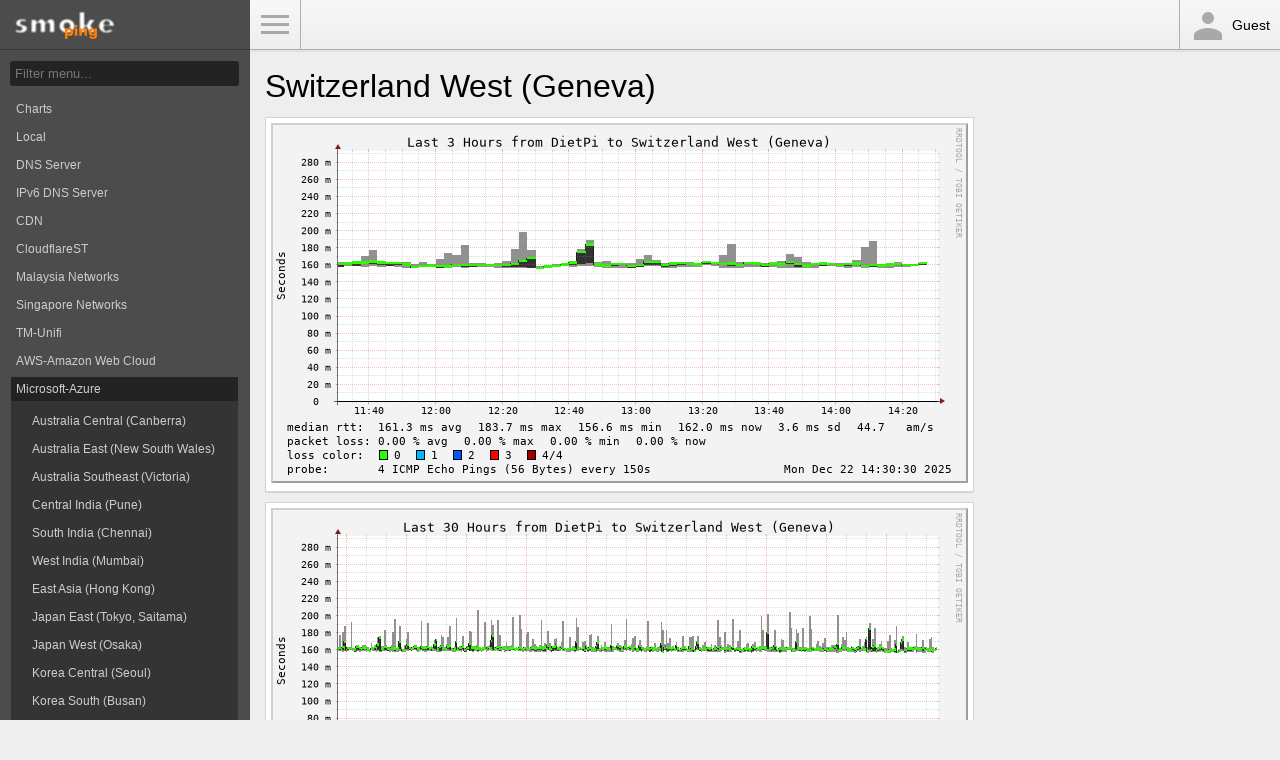

--- FILE ---
content_type: text/html; charset=utf-8
request_url: http://smokeping.mywebping.com/smokeping/?target=Azure.Azure-33
body_size: 2719
content:
<!DOCTYPE html>
<html>
<head>
    <meta name="viewport" content="width=device-width, initial-scale=1">
    <META http-equiv="Refresh" content="150">
    <title>SmokePing Latency Page for Switzerland West (Geneva)</title>
    <link rel="stylesheet" type="text/css" href="css/smokeping-print.css" media="print">
    <link rel="stylesheet" type="text/css" href="css/smokeping-screen.css" media="screen">
</head>
<body id="body">

<div class="sidebar" id="sidebar">
    <div class="sidebar-header">
        <div class="logo">
            <A HREF="https://oss.oetiker.ch/smokeping/counter.cgi/2.008002"><img alt="Smokeping" src="cache/smokeping.png"></a>
        </div>
    </div>

    <div class="sidebar-menu">
        <form method="get" action="http://localhost/smokeping/smokeping.cgi" enctype="multipart/form-data" name="hswitch"><div class="filter"><label for="filter" class="filter-label">Filter:</label><div class="filter-text"><input type="text" name="filter"  size="15" id="filter" onchange="hswitch.submit()" placeholder="Filter menu..." /></div></div></form><ul class="menu">
<li class="menuitem"><a class="menulink" href="?target=_charts">Charts</a>
</li><li class="menuitem"><a class="menulink" href="?target=Local">Local</a>
</li><li class="menuitem"><a class="menulink" href="?target=DNSProbes">DNS Server</a>
</li><li class="menuitem"><a class="menulink" href="?target=DNS-IPv6">IPv6 DNS Server</a>
</li><li class="menuitem"><a class="menulink" href="?target=CDN">CDN</a>
</li><li class="menuitem"><a class="menulink" href="?target=CloudflareST">CloudflareST</a>
</li><li class="menuitem"><a class="menulink" href="?target=Malaysia-Networks">Malaysia Networks</a>
</li><li class="menuitem"><a class="menulink" href="?target=Singapore-Networks">Singapore Networks</a>
</li><li class="menuitem"><a class="menulink" href="?target=TM-Unifi">TM-Unifi</a>
</li><li class="menuitem"><a class="menulink" href="?target=AWS">AWS-Amazon Web Cloud</a>
</li><li class="menuopen"><a class="menulink" href="?target=Azure">Microsoft-Azure</a>
<ul class="menu">
<li class="menuitem"><a class="menulink" href="?target=Azure.Azure-1">Australia Central (Canberra)</a>
</li><li class="menuitem"><a class="menulink" href="?target=Azure.Azure-2">Australia East (New South Wales)</a>
</li><li class="menuitem"><a class="menulink" href="?target=Azure.Azure-3">Australia Southeast (Victoria)</a>
</li><li class="menuitem"><a class="menulink" href="?target=Azure.Azure-4">Central India (Pune)</a>
</li><li class="menuitem"><a class="menulink" href="?target=Azure.Azure-5">South India (Chennai)</a>
</li><li class="menuitem"><a class="menulink" href="?target=Azure.Azure-6">West India (Mumbai)</a>
</li><li class="menuitem"><a class="menulink" href="?target=Azure.Azure-7">East Asia (Hong Kong)</a>
</li><li class="menuitem"><a class="menulink" href="?target=Azure.Azure-8">Japan East (Tokyo, Saitama)</a>
</li><li class="menuitem"><a class="menulink" href="?target=Azure.Azure-9">Japan West (Osaka)</a>
</li><li class="menuitem"><a class="menulink" href="?target=Azure.Azure-10">Korea Central (Seoul)</a>
</li><li class="menuitem"><a class="menulink" href="?target=Azure.Azure-11">Korea South (Busan)</a>
</li><li class="menuitem"><a class="menulink" href="?target=Azure.Azure-12">Southeast Asia (Singapore)</a>
</li><li class="menuitem"><a class="menulink" href="?target=Azure.Azure-13">Brazil South (Sao Paulo)</a>
</li><li class="menuitem"><a class="menulink" href="?target=Azure.Azure-14">Canada Central (Toronto)</a>
</li><li class="menuitem"><a class="menulink" href="?target=Azure.Azure-15">Canada East (Quebec)</a>
</li><li class="menuitem"><a class="menulink" href="?target=Azure.Azure-16">Central US (Iowa)</a>
</li><li class="menuitem"><a class="menulink" href="?target=Azure.Azure-17">East US (Virginia)</a>
</li><li class="menuitem"><a class="menulink" href="?target=Azure.Azure-18">East US 2(Virginia)</a>
</li><li class="menuitem"><a class="menulink" href="?target=Azure.Azure-19">West Central US (Wyoming)</a>
</li><li class="menuitem"><a class="menulink" href="?target=Azure.Azure-20">South Central US (Texas)</a>
</li><li class="menuitem"><a class="menulink" href="?target=Azure.Azure-21">North Central US (Illinois)</a>
</li><li class="menuitem"><a class="menulink" href="?target=Azure.Azure-22">West US (California)</a>
</li><li class="menuitem"><a class="menulink" href="?target=Azure.Azure-23">West US 2 (Washington)</a>
</li><li class="menuitem"><a class="menulink" href="?target=Azure.Azure-24">UAE North (Dubai)</a>
</li><li class="menuitem"><a class="menulink" href="?target=Azure.Azure-25">UAE Central (Abu Dhabi)</a>
</li><li class="menuitem"><a class="menulink" href="?target=Azure.Azure-26">South Africa North (Johannesburg)</a>
</li><li class="menuitem"><a class="menulink" href="?target=Azure.Azure-27">South Africa West (Cape Town)</a>
</li><li class="menuitem"><a class="menulink" href="?target=Azure.Azure-28">France Central (Paris)</a>
</li><li class="menuitem"><a class="menulink" href="?target=Azure.Azure-29">France South (Marseille)</a>
</li><li class="menuitem"><a class="menulink" href="?target=Azure.Azure-30">Germany West Central (Frankfurt)</a>
</li><li class="menuitem"><a class="menulink" href="?target=Azure.Azure-31">Norway West (Norway)</a>
</li><li class="menuitem"><a class="menulink" href="?target=Azure.Azure-32">Norway East (Norway)</a>
</li><li class="menuactive"><a class="menulinkactive" href="?target=Azure.Azure-33">Switzerland West (Geneva)</a>
</li><li class="menuitem"><a class="menulink" href="?target=Azure.Azure-34">Switzerland North (Zurich)</a>
</li><li class="menuitem"><a class="menulink" href="?target=Azure.Azure-35">UK South (London)</a>
</li><li class="menuitem"><a class="menulink" href="?target=Azure.Azure-36">UK West (Cardiff)</a>
</li><li class="menuitem"><a class="menulink" href="?target=Azure.Azure-37">North Europe (Ireland)</a>
</li><li class="menuitem"><a class="menulink" href="?target=Azure.Azure-38">West Europe (Netherlands)</a>
</li></ul>
</li><li class="menuitem"><a class="menulink" href="?target=Linode-Vultr-DigitalOcean">Linode/Vultr/DigitalOcean</a>
</li><li class="menuitem"><a class="menulink" href="?target=OVH">OVH</a>
</li><li class="menuitem"><a class="menulink" href="?target=IPv6">IPv6</a>
</li><li class="menuitem"><a class="menulink" href="?target=IPv6-Site">IPv6 Site</a>
</li><li class="menuitem"><a class="menulink" href="?target=GameServer">Game Server</a>
</li><li class="menuitem"><a class="menulink" href="?target=OracleCloud">OracleCloud</a>
</li><li class="menuitem"><a class="menulink" href="?target=KingSoftCloud">Kingsoft Cloud</a>
</li><li class="menuitem"><a class="menulink" href="?target=HuaweiCloud">Huawei Cloud</a>
</li><li class="menuitem"><a class="menulink" href="?target=TencentCloud">Tencent Cloud</a>
</li><li class="menuitem"><a class="menulink" href="?target=UCloud">UCloud</a>
</li><li class="menuitem"><a class="menulink" href="?target=AlibabaCloud">AlibabaCloud-Aliyun</a>
</li><li class="menuitem"><a class="menulink" href="?target=VariousHost">Various Host</a>
</li><li class="menuitem"><a class="menulink" href="?target=VariousHost-IPv6">VariousHost-IPv6</a>
</li><li class="menuitem"><a class="menulink" href="?target=WebsiteCheck">WebsiteCheck</a>
</li><li class="menuitem"><a class="menulink" href="?target=WebsiteCheck-IPv6">WebsiteCheck-IPv6</a>
</li><li class="menuitem"><a class="menulink" href="?target=VPN">VPN</a>
</li><li class="menuitem"><a class="menulink" href="?target=Netflix">Netflix-IPv4</a>
</li><li class="menuitem"><a class="menulink" href="?target=Twitch">Twitch</a>
</li><li class="menuitem"><a class="menulink" href="?target=China-IPv4">China-3Network</a>
</li><li class="menuitem"><a class="menulink" href="?target=Steam">Valve-Steam</a>
</li></ul>

        <div class="logo">
            <A HREF="https://oss.oetiker.ch/rrdtool/"><img alt="RRDtool" src="cache/rrdtool.png"></a>
        </div>
    </div>
</div>

<div class="navbar">
    <div class="navbar-menu"><a id="menu-button" href="#">Toggle Menu</a></div>
    <div class="navbar-user"><div class="icon-person"></div>Guest</div>
</div>

<div class="main">
    <h1>Switzerland West (Geneva)</h1>
    <h2></h2>

    <div class="overview">
        
    </div>

    <div class="details">
        <div class="panel"><div class="panel-body"><a href="?displaymode=n;start=2025-12-22%2011:30;end=now;target=Azure.Azure-33"><IMG ALT="" SRC="cache/Azure/Azure-33_last_10800.png"></a></div></div>
<div class="panel"><div class="panel-body"><a href="?displaymode=n;start=2025-12-21%2008:30;end=now;target=Azure.Azure-33"><IMG ALT="" SRC="cache/Azure/Azure-33_last_108000.png"></a></div></div>
<div class="panel"><div class="panel-body"><a href="?displaymode=n;start=2025-12-12%2014:30;end=now;target=Azure.Azure-33"><IMG ALT="" SRC="cache/Azure/Azure-33_last_864000.png"></a></div></div>
<div class="panel"><div class="panel-body"><a href="?displaymode=n;start=2024-12-27%2014:30;end=now;target=Azure.Azure-33"><IMG ALT="" SRC="cache/Azure/Azure-33_last_31104000.png"></a></div></div>

    </div>
</div>
<hr>
<div class="footer">
    <p class="footer-right"><small>Running on <A HREF="https://oss.oetiker.ch/smokeping/counter.cgi/2.008002">SmokePing-2.8.2</A> by <A HREF="https://tobi.oetiker.ch/">Tobi&nbsp;Oetiker</A> and Niko&nbsp;Tyni</small></p>
    <p><small>Maintained by <a href="/cdn-cgi/l/email-protection#90f1f4fdf9fed0fde9e7f5f2e0f9fef7bef3fffd">Go626201</a></small></p>
</div>

<script data-cfasync="false" src="/cdn-cgi/scripts/5c5dd728/cloudflare-static/email-decode.min.js"></script><script src="js/prototype.js" type="text/javascript"></script>
<script src="js/scriptaculous/scriptaculous.js?load=builder,effects,dragdrop" type="text/javascript"></script>
<script src="js//cropper/cropper.js" type="text/javascript"></script>
<script src="js/smokeping.js" type="text/javascript"></script>

<script defer src="https://static.cloudflareinsights.com/beacon.min.js/vcd15cbe7772f49c399c6a5babf22c1241717689176015" integrity="sha512-ZpsOmlRQV6y907TI0dKBHq9Md29nnaEIPlkf84rnaERnq6zvWvPUqr2ft8M1aS28oN72PdrCzSjY4U6VaAw1EQ==" data-cf-beacon='{"version":"2024.11.0","token":"780c43aa1f1a40f1bc786303e3c9d0d0","r":1,"server_timing":{"name":{"cfCacheStatus":true,"cfEdge":true,"cfExtPri":true,"cfL4":true,"cfOrigin":true,"cfSpeedBrain":true},"location_startswith":null}}' crossorigin="anonymous"></script>
</body>
</html>
<!-- Default Statcounter code for smokeping
http://smokeping.mywebping.com/smokeping -->
<script type="text/javascript">
var sc_project=12486413; 
var sc_invisible=1; 
var sc_security="3b79fe38"; 
</script>
<script type="text/javascript"
src="https://www.statcounter.com/counter/counter.js"
async></script>
<noscript><div class="statcounter"><a title="Web Analytics"
href="https://statcounter.com/" target="_blank"><img
class="statcounter"
src="https://c.statcounter.com/12486413/0/3b79fe38/1/"
alt="Web Analytics"
referrerPolicy="no-referrer-when-downgrade"></a></div></noscript>
<!-- End of Statcounter Code -->

--- FILE ---
content_type: text/css
request_url: http://smokeping.mywebping.com/smokeping/css/smokeping-print.css
body_size: 180
content:
body, html {
	font-family: "Helvetica Neue",Helvetica,Arial,sans-serif;
	font-size: 12px;
}
img {
	border: 0;
}
.sidebar, .navbar {
	display: none;
}
.panel {
	page-break-inside: avoid;
}
.panel h2 {
	font-size: 12px;
}


--- FILE ---
content_type: text/javascript
request_url: http://smokeping.mywebping.com/smokeping/js/smokeping.js
body_size: 1674
content:
/*++ from bonsai.js ++ urlObj  +++++++++++++++++++++++++++++++++++++++++*/
function urlObj(url) {
   var urlBaseAndParameters;

   urlBaseAndParameters = url.split("?"); 
   this.urlBase = urlBaseAndParameters[0];
   this.urlParameters = urlBaseAndParameters[1].split(/[;&]/);

   this.getUrlBase = urlObjGetUrlBase;
}

/*++ from bonsai.js ++ urlObjGetUrlBase  +++++++++++++++++++++++++++++++*/

function urlObjGetUrlBase() {
   return this.urlBase;
}

function parseRelativeTime(currTime) {
    var unit = '';
    var offset = 0;
    var sign = -1;
    var table = {
        s : 1,        // 1
        m : 60,       // s * 60
        h : 3600,     // m * 60
        d : 86400,    // h * 24
        w : 604800,    // d * 7
        mo : 2592000, // d * 30
        y : 31536000, // d * 365
    };
    var regexStr = currTime.match(/[+\-]|[^a-z]+|[a-zA-Z]+/gi);
    if (regexStr[0] == '+')
        sign = 1;
    for (i=1; i< regexStr.length; i=i+2) {
        unit = regexStr[i+1].slice(0,1);
        if (regexStr[i+1].slice(0,2) == 'mo' || (regexStr[i+1] == 'm' && Math.abs(regexStr[i]) <= 5))
            unit = 'mo';
        offset += regexStr[i]*table[unit];

    }
    offset = offset*sign;
    return Math.floor(Date.now()/1000) + offset;
}

// example with minimum dimensions
var myCropper;

var StartEpoch = 0;
var EndEpoch = 0;



function changeRRDImage(coords,dimensions){

    // disable reloading the RRD image while zoomed in
    try {
        window.stop();
    } catch (exception) {
        // fallback for IE
        document.execCommand('Stop');
    }
    
    var SelectLeft = Math.min(coords.x1,coords.x2);

    var SelectRight = Math.max(coords.x1,coords.x2);

    if (SelectLeft == SelectRight)
        return; // abort if nothing is selected.

    var RRDLeft  = 67;        // difference between left border of RRD image and content
    var RRDRight = 26;        // difference between right border of RRD image and content
    var RRDImgWidth  = $('zoom').getDimensions().width;       // Width of the Smokeping RRD Graphik
    var RRDImgUsable = RRDImgWidth - RRDRight - RRDLeft;  
    var form = $('range_form');   
    
    if (StartEpoch == 0) {
        StartEpoch = +$F('epoch_start');
        if (isNaN(StartEpoch))
            StartEpoch = parseRelativeTime($F('epoch_start'));
    }
    if (EndEpoch  == 0) {
        EndEpoch = +$F('epoch_end');
        if (isNaN(EndEpoch))
            EndEpoch = parseRelativeTime($F('epoch_end'));
    }
    var DivEpoch = EndEpoch - StartEpoch; 

    var Target = $F('target');
    var Hierarchy = $F('hierarchy');

    // construct Image URL
    var myURLObj = new urlObj(document.URL); 

    var myURL = myURLObj.getUrlBase(); 

    // Generate Selected Range in Unix Timestamps
    var LeftFactor = 1;
    var RightFactor = 1;

    if (SelectLeft < RRDLeft)
        LeftFactor = 10;        

    StartEpoch = Math.floor(StartEpoch + (SelectLeft  - RRDLeft) * DivEpoch / RRDImgUsable * LeftFactor );

    if (SelectRight > RRDImgWidth - RRDRight)
        RightFactor = 10;

    EndEpoch  =  Math.ceil(EndEpoch + (SelectRight - (RRDImgWidth - RRDRight) ) * DivEpoch / RRDImgUsable * RightFactor);


    $('zoom').src = myURL + '?displaymode=a;start=' + StartEpoch + ';end=' + EndEpoch + ';target=' + Target + ';hierarchy=' + Hierarchy;    

    myCropper.setParams();

};

if($('range_form') != null && $('range_form').length){
    $('range_form').on('submit', (function() {
    $form = $(this);
        var cgiurl = $form.action.split("?");
        var action = $form.serialize().split("&");
        action = action.map(i=> i + ';');
        $form.action = cgiurl[0] + "?" + action[4] + action[5] + action[6] + action[3];
    }));
}

Event.observe( 
    window,
    'load',
    function() {
        $('menu-button').observe('click', function (e) {
            if ($('sidebar').getStyle('left') == '0px') {
                $('body').addClassName('sidebar-hidden');
                $('body').removeClassName('sidebar-visible');
            } else {
                $('body').removeClassName('sidebar-hidden');
                $('body').addClassName('sidebar-visible');
            }
            Event.stop(e);
        });
        if ($('zoom') != null) {
            myCropper = new Cropper.Img(
                'zoom',
                {
                    minHeight: $('zoom').getDimensions().height,
                    maxHeight: $('zoom').getDimensions().height,
                    onEndCrop: changeRRDImage
                }
            )
        }
    }
);



--- FILE ---
content_type: text/javascript
request_url: http://smokeping.mywebping.com/smokeping/js/scriptaculous/builder.js
body_size: 1162
content:
var Builder={NODEMAP:{AREA:"map",CAPTION:"table",COL:"table",COLGROUP:"table",LEGEND:"fieldset",OPTGROUP:"select",OPTION:"select",PARAM:"object",TBODY:"table",TD:"table",TFOOT:"table",TH:"table",THEAD:"table",TR:"table"},node:function(e){e=e.toUpperCase();var t=this.NODEMAP[e]||"div",i=document.createElement(t);try{i.innerHTML="<"+e+"></"+e+">"}catch(n){}var r=i.firstChild||null;if(r&&r.tagName.toUpperCase()!=e&&(r=r.getElementsByTagName(e)[0]),r||(r=document.createElement(e)),r){if(arguments[1])if(this._isStringOrNumber(arguments[1])||arguments[1]instanceof Array||arguments[1].tagName)this._children(r,arguments[1]);else{var s=this._attributes(arguments[1]);if(s.length){try{i.innerHTML="<"+e+" "+s+"></"+e+">"}catch(n){}if(r=i.firstChild||null,!r){r=document.createElement(e);for(attr in arguments[1])r["class"==attr?"className":attr]=arguments[1][attr]}r.tagName.toUpperCase()!=e&&(r=i.getElementsByTagName(e)[0])}}return arguments[2]&&this._children(r,arguments[2]),$(r)}},_text:function(e){return document.createTextNode(e)},ATTR_MAP:{className:"class",htmlFor:"for"},_attributes:function(e){var t=[];for(attribute in e)t.push((attribute in this.ATTR_MAP?this.ATTR_MAP[attribute]:attribute)+'="'+(""+e[attribute]).escapeHTML().gsub(/"/,"&quot;")+'"');return t.join(" ")},_children:function(e,t){return t.tagName?(e.appendChild(t),void 0):("object"==typeof t?t.flatten().each(function(t){"object"==typeof t?e.appendChild(t):Builder._isStringOrNumber(t)&&e.appendChild(Builder._text(t))}):Builder._isStringOrNumber(t)&&e.appendChild(Builder._text(t)),void 0)},_isStringOrNumber:function(e){return"string"==typeof e||"number"==typeof e},build:function(e){var t=this.node("div");return $(t).update(e.strip()),t.down()},dump:function(e){"object"!=typeof e&&"function"!=typeof e&&(e=window);var t="A ABBR ACRONYM ADDRESS APPLET AREA B BASE BASEFONT BDO BIG BLOCKQUOTE BODY BR BUTTON CAPTION CENTER CITE CODE COL COLGROUP DD DEL DFN DIR DIV DL DT EM FIELDSET FONT FORM FRAME FRAMESET H1 H2 H3 H4 H5 H6 HEAD HR HTML I IFRAME IMG INPUT INS ISINDEX KBD LABEL LEGEND LI LINK MAP MENU META NOFRAMES NOSCRIPT OBJECT OL OPTGROUP OPTION P PARAM PRE Q S SAMP SCRIPT SELECT SMALL SPAN STRIKE STRONG STYLE SUB SUP TABLE TBODY TD TEXTAREA TFOOT TH THEAD TITLE TR TT U UL VAR".split(/\s+/);t.each(function(t){e[t]=function(){return Builder.node.apply(Builder,[t].concat($A(arguments)))}})}};

--- FILE ---
content_type: text/javascript
request_url: http://smokeping.mywebping.com/smokeping/js/scriptaculous/dragdrop.js
body_size: 5489
content:
if(Object.isUndefined(Effect))throw"dragdrop.js requires including script.aculo.us' effects.js library";var Droppables={drops:[],remove:function(e){this.drops=this.drops.reject(function(t){return t.element==$(e)})},add:function(e){e=$(e);var t=Object.extend({greedy:!0,hoverclass:null,tree:!1},arguments[1]||{});if(t.containment){t._containers=[];var i=t.containment;Object.isArray(i)?i.each(function(e){t._containers.push($(e))}):t._containers.push($(i))}t.accept&&(t.accept=[t.accept].flatten()),Element.makePositioned(e),t.element=e,this.drops.push(t)},findDeepestChild:function(e){for(deepest=e[0],i=1;e.length>i;++i)Element.isParent(e[i].element,deepest.element)&&(deepest=e[i]);return deepest},isContained:function(e,t){var i;return i=t.tree?e.treeNode:e.parentNode,t._containers.detect(function(e){return i==e})},isAffected:function(e,t,i){return i.element!=t&&(!i._containers||this.isContained(t,i))&&(!i.accept||Element.classNames(t).detect(function(e){return i.accept.include(e)}))&&Position.within(i.element,e[0],e[1])},deactivate:function(e){e.hoverclass&&Element.removeClassName(e.element,e.hoverclass),this.last_active=null},activate:function(e){e.hoverclass&&Element.addClassName(e.element,e.hoverclass),this.last_active=e},show:function(e,t){if(this.drops.length){var i,n=[];this.drops.each(function(i){Droppables.isAffected(e,t,i)&&n.push(i)}),n.length>0&&(i=Droppables.findDeepestChild(n)),this.last_active&&this.last_active!=i&&this.deactivate(this.last_active),i&&(Position.within(i.element,e[0],e[1]),i.onHover&&i.onHover(t,i.element,Position.overlap(i.overlap,i.element)),i!=this.last_active&&Droppables.activate(i))}},fire:function(e,t){return this.last_active?(Position.prepare(),this.isAffected([Event.pointerX(e),Event.pointerY(e)],t,this.last_active)&&this.last_active.onDrop?(this.last_active.onDrop(t,this.last_active.element,e),!0):void 0):void 0},reset:function(){this.last_active&&this.deactivate(this.last_active)}},Draggables={drags:[],observers:[],register:function(e){0==this.drags.length&&(this.eventMouseUp=this.endDrag.bindAsEventListener(this),this.eventMouseMove=this.updateDrag.bindAsEventListener(this),this.eventKeypress=this.keyPress.bindAsEventListener(this),Event.observe(document,"mouseup",this.eventMouseUp),Event.observe(document,"mousemove",this.eventMouseMove),Event.observe(document,"keypress",this.eventKeypress)),this.drags.push(e)},unregister:function(e){this.drags=this.drags.reject(function(t){return t==e}),0==this.drags.length&&(Event.stopObserving(document,"mouseup",this.eventMouseUp),Event.stopObserving(document,"mousemove",this.eventMouseMove),Event.stopObserving(document,"keypress",this.eventKeypress))},activate:function(e){e.options.delay?this._timeout=setTimeout(function(){Draggables._timeout=null,window.focus(),Draggables.activeDraggable=e}.bind(this),e.options.delay):(window.focus(),this.activeDraggable=e)},deactivate:function(){this.activeDraggable=null},updateDrag:function(e){if(this.activeDraggable){var t=[Event.pointerX(e),Event.pointerY(e)];this._lastPointer&&this._lastPointer.inspect()==t.inspect()||(this._lastPointer=t,this.activeDraggable.updateDrag(e,t))}},endDrag:function(e){this._timeout&&(clearTimeout(this._timeout),this._timeout=null),this.activeDraggable&&(this._lastPointer=null,this.activeDraggable.endDrag(e),this.activeDraggable=null)},keyPress:function(e){this.activeDraggable&&this.activeDraggable.keyPress(e)},addObserver:function(e){this.observers.push(e),this._cacheObserverCallbacks()},removeObserver:function(e){this.observers=this.observers.reject(function(t){return t.element==e}),this._cacheObserverCallbacks()},notify:function(e,t,i){this[e+"Count"]>0&&this.observers.each(function(n){n[e]&&n[e](e,t,i)}),t.options[e]&&t.options[e](t,i)},_cacheObserverCallbacks:function(){["onStart","onEnd","onDrag"].each(function(e){Draggables[e+"Count"]=Draggables.observers.select(function(t){return t[e]}).length})}},Draggable=Class.create({initialize:function(e){var t={handle:!1,reverteffect:function(e,t,i){var n=.02*Math.sqrt(Math.abs(2^t)+Math.abs(2^i));new Effect.Move(e,{x:-i,y:-t,duration:n,queue:{scope:"_draggable",position:"end"}})},endeffect:function(e){var t=Object.isNumber(e._opacity)?e._opacity:1;new Effect.Opacity(e,{duration:.2,from:.7,to:t,queue:{scope:"_draggable",position:"end"},afterFinish:function(){Draggable._dragging[e]=!1}})},zindex:1e3,revert:!1,quiet:!1,scroll:!1,scrollSensitivity:20,scrollSpeed:15,snap:!1,delay:0};(!arguments[1]||Object.isUndefined(arguments[1].endeffect))&&Object.extend(t,{starteffect:function(e){e._opacity=Element.getOpacity(e),Draggable._dragging[e]=!0,new Effect.Opacity(e,{duration:.2,from:e._opacity,to:.7})}});var i=Object.extend(t,arguments[1]||{});this.element=$(e),i.handle&&Object.isString(i.handle)&&(this.handle=this.element.down("."+i.handle,0)),this.handle||(this.handle=$(i.handle)),this.handle||(this.handle=this.element),!i.scroll||i.scroll.scrollTo||i.scroll.outerHTML||(i.scroll=$(i.scroll),this._isScrollChild=Element.childOf(this.element,i.scroll)),Element.makePositioned(this.element),this.options=i,this.dragging=!1,this.eventMouseDown=this.initDrag.bindAsEventListener(this),Event.observe(this.handle,"mousedown",this.eventMouseDown),Draggables.register(this)},destroy:function(){Event.stopObserving(this.handle,"mousedown",this.eventMouseDown),Draggables.unregister(this)},currentDelta:function(){return[parseInt(Element.getStyle(this.element,"left")||"0"),parseInt(Element.getStyle(this.element,"top")||"0")]},initDrag:function(e){if((Object.isUndefined(Draggable._dragging[this.element])||!Draggable._dragging[this.element])&&Event.isLeftClick(e)){var t=Event.element(e);if((tag_name=t.tagName.toUpperCase())&&("INPUT"==tag_name||"SELECT"==tag_name||"OPTION"==tag_name||"BUTTON"==tag_name||"TEXTAREA"==tag_name))return;var i=[Event.pointerX(e),Event.pointerY(e)],n=this.element.cumulativeOffset();this.offset=[0,1].map(function(e){return i[e]-n[e]}),Draggables.activate(this),Event.stop(e)}},startDrag:function(e){if(this.dragging=!0,this.delta||(this.delta=this.currentDelta()),this.options.zindex&&(this.originalZ=parseInt(Element.getStyle(this.element,"z-index")||0),this.element.style.zIndex=this.options.zindex),this.options.ghosting&&(this._clone=this.element.cloneNode(!0),this._originallyAbsolute="absolute"==this.element.getStyle("position"),this._originallyAbsolute||Position.absolutize(this.element),this.element.parentNode.insertBefore(this._clone,this.element)),this.options.scroll)if(this.options.scroll==window){var t=this._getWindowScroll(this.options.scroll);this.originalScrollLeft=t.left,this.originalScrollTop=t.top}else this.originalScrollLeft=this.options.scroll.scrollLeft,this.originalScrollTop=this.options.scroll.scrollTop;Draggables.notify("onStart",this,e),this.options.starteffect&&this.options.starteffect(this.element)},updateDrag:function(event,pointer){if(this.dragging||this.startDrag(event),this.options.quiet||(Position.prepare(),Droppables.show(pointer,this.element)),Draggables.notify("onDrag",this,event),this.draw(pointer),this.options.change&&this.options.change(this),this.options.scroll){this.stopScrolling();var p;if(this.options.scroll==window)with(this._getWindowScroll(this.options.scroll))p=[left,top,left+width,top+height];else p=Position.page(this.options.scroll).toArray(),p[0]+=this.options.scroll.scrollLeft+Position.deltaX,p[1]+=this.options.scroll.scrollTop+Position.deltaY,p.push(p[0]+this.options.scroll.offsetWidth),p.push(p[1]+this.options.scroll.offsetHeight);var speed=[0,0];pointer[0]<p[0]+this.options.scrollSensitivity&&(speed[0]=pointer[0]-(p[0]+this.options.scrollSensitivity)),pointer[1]<p[1]+this.options.scrollSensitivity&&(speed[1]=pointer[1]-(p[1]+this.options.scrollSensitivity)),pointer[0]>p[2]-this.options.scrollSensitivity&&(speed[0]=pointer[0]-(p[2]-this.options.scrollSensitivity)),pointer[1]>p[3]-this.options.scrollSensitivity&&(speed[1]=pointer[1]-(p[3]-this.options.scrollSensitivity)),this.startScrolling(speed)}Prototype.Browser.WebKit&&window.scrollBy(0,0),Event.stop(event)},finishDrag:function(e,t){if(this.dragging=!1,this.options.quiet){Position.prepare();var i=[Event.pointerX(e),Event.pointerY(e)];Droppables.show(i,this.element)}this.options.ghosting&&(this._originallyAbsolute||Position.relativize(this.element),delete this._originallyAbsolute,Element.remove(this._clone),this._clone=null);var n=!1;t&&(n=Droppables.fire(e,this.element),n||(n=!1)),n&&this.options.onDropped&&this.options.onDropped(this.element),Draggables.notify("onEnd",this,e);var r=this.options.revert;r&&Object.isFunction(r)&&(r=r(this.element));var s=this.currentDelta();r&&this.options.reverteffect?(0==n||"failure"!=r)&&this.options.reverteffect(this.element,s[1]-this.delta[1],s[0]-this.delta[0]):this.delta=s,this.options.zindex&&(this.element.style.zIndex=this.originalZ),this.options.endeffect&&this.options.endeffect(this.element),Draggables.deactivate(this),Droppables.reset()},keyPress:function(e){e.keyCode==Event.KEY_ESC&&(this.finishDrag(e,!1),Event.stop(e))},endDrag:function(e){this.dragging&&(this.stopScrolling(),this.finishDrag(e,!0),Event.stop(e))},draw:function(e){var t=this.element.cumulativeOffset();if(this.options.ghosting){var i=Position.realOffset(this.element);t[0]+=i[0]-Position.deltaX,t[1]+=i[1]-Position.deltaY}var n=this.currentDelta();t[0]-=n[0],t[1]-=n[1],this.options.scroll&&this.options.scroll!=window&&this._isScrollChild&&(t[0]-=this.options.scroll.scrollLeft-this.originalScrollLeft,t[1]-=this.options.scroll.scrollTop-this.originalScrollTop);var r=[0,1].map(function(i){return e[i]-t[i]-this.offset[i]}.bind(this));this.options.snap&&(r=Object.isFunction(this.options.snap)?this.options.snap(r[0],r[1],this):Object.isArray(this.options.snap)?r.map(function(e,t){return(e/this.options.snap[t]).round()*this.options.snap[t]}.bind(this)):r.map(function(e){return(e/this.options.snap).round()*this.options.snap}.bind(this)));var s=this.element.style;this.options.constraint&&"horizontal"!=this.options.constraint||(s.left=r[0]+"px"),this.options.constraint&&"vertical"!=this.options.constraint||(s.top=r[1]+"px"),"hidden"==s.visibility&&(s.visibility="")},stopScrolling:function(){this.scrollInterval&&(clearInterval(this.scrollInterval),this.scrollInterval=null,Draggables._lastScrollPointer=null)},startScrolling:function(e){(e[0]||e[1])&&(this.scrollSpeed=[e[0]*this.options.scrollSpeed,e[1]*this.options.scrollSpeed],this.lastScrolled=new Date,this.scrollInterval=setInterval(this.scroll.bind(this),10))},scroll:function(){var current=new Date,delta=current-this.lastScrolled;if(this.lastScrolled=current,this.options.scroll==window){with(this._getWindowScroll(this.options.scroll))if(this.scrollSpeed[0]||this.scrollSpeed[1]){var d=delta/1e3;this.options.scroll.scrollTo(left+d*this.scrollSpeed[0],top+d*this.scrollSpeed[1])}}else this.options.scroll.scrollLeft+=this.scrollSpeed[0]*delta/1e3,this.options.scroll.scrollTop+=this.scrollSpeed[1]*delta/1e3;Position.prepare(),Droppables.show(Draggables._lastPointer,this.element),Draggables.notify("onDrag",this),this._isScrollChild&&(Draggables._lastScrollPointer=Draggables._lastScrollPointer||$A(Draggables._lastPointer),Draggables._lastScrollPointer[0]+=this.scrollSpeed[0]*delta/1e3,Draggables._lastScrollPointer[1]+=this.scrollSpeed[1]*delta/1e3,0>Draggables._lastScrollPointer[0]&&(Draggables._lastScrollPointer[0]=0),0>Draggables._lastScrollPointer[1]&&(Draggables._lastScrollPointer[1]=0),this.draw(Draggables._lastScrollPointer)),this.options.change&&this.options.change(this)},_getWindowScroll:function(w){var T,L,W,H;with(w.document)w.document.documentElement&&documentElement.scrollTop?(T=documentElement.scrollTop,L=documentElement.scrollLeft):w.document.body&&(T=body.scrollTop,L=body.scrollLeft),w.innerWidth?(W=w.innerWidth,H=w.innerHeight):w.document.documentElement&&documentElement.clientWidth?(W=documentElement.clientWidth,H=documentElement.clientHeight):(W=body.offsetWidth,H=body.offsetHeight);return{top:T,left:L,width:W,height:H}}});Draggable._dragging={};var SortableObserver=Class.create({initialize:function(e,t){this.element=$(e),this.observer=t,this.lastValue=Sortable.serialize(this.element)},onStart:function(){this.lastValue=Sortable.serialize(this.element)},onEnd:function(){Sortable.unmark(),this.lastValue!=Sortable.serialize(this.element)&&this.observer(this.element)}}),Sortable={SERIALIZE_RULE:/^[^_\-](?:[A-Za-z0-9\-\_]*)[_](.*)$/,sortables:{},_findRootElement:function(e){for(;"BODY"!=e.tagName.toUpperCase();){if(e.id&&Sortable.sortables[e.id])return e;e=e.parentNode}},options:function(e){return(e=Sortable._findRootElement($(e)))?Sortable.sortables[e.id]:void 0},destroy:function(e){e=$(e);var t=Sortable.sortables[e.id];t&&(Draggables.removeObserver(t.element),t.droppables.each(function(e){Droppables.remove(e)}),t.draggables.invoke("destroy"),delete Sortable.sortables[t.element.id])},create:function(e){e=$(e);var t=Object.extend({element:e,tag:"li",dropOnEmpty:!1,tree:!1,treeTag:"ul",overlap:"vertical",constraint:"vertical",containment:e,handle:!1,only:!1,delay:0,hoverclass:null,ghosting:!1,quiet:!1,scroll:!1,scrollSensitivity:20,scrollSpeed:15,format:this.SERIALIZE_RULE,elements:!1,handles:!1,onChange:Prototype.emptyFunction,onUpdate:Prototype.emptyFunction},arguments[1]||{});this.destroy(e);var i={revert:!0,quiet:t.quiet,scroll:t.scroll,scrollSpeed:t.scrollSpeed,scrollSensitivity:t.scrollSensitivity,delay:t.delay,ghosting:t.ghosting,constraint:t.constraint,handle:t.handle};t.starteffect&&(i.starteffect=t.starteffect),t.reverteffect?i.reverteffect=t.reverteffect:t.ghosting&&(i.reverteffect=function(e){e.style.top=0,e.style.left=0}),t.endeffect&&(i.endeffect=t.endeffect),t.zindex&&(i.zindex=t.zindex);var n={overlap:t.overlap,containment:t.containment,tree:t.tree,hoverclass:t.hoverclass,onHover:Sortable.onHover},r={onHover:Sortable.onEmptyHover,overlap:t.overlap,containment:t.containment,hoverclass:t.hoverclass};Element.cleanWhitespace(e),t.draggables=[],t.droppables=[],(t.dropOnEmpty||t.tree)&&(Droppables.add(e,r),t.droppables.push(e)),(t.elements||this.findElements(e,t)||[]).each(function(r,s){var o=t.handles?$(t.handles[s]):t.handle?$(r).select("."+t.handle)[0]:r;t.draggables.push(new Draggable(r,Object.extend(i,{handle:o}))),Droppables.add(r,n),t.tree&&(r.treeNode=e),t.droppables.push(r)}),t.tree&&(Sortable.findTreeElements(e,t)||[]).each(function(i){Droppables.add(i,r),i.treeNode=e,t.droppables.push(i)}),this.sortables[e.identify()]=t,Draggables.addObserver(new SortableObserver(e,t.onUpdate))},findElements:function(e,t){return Element.findChildren(e,t.only,t.tree?!0:!1,t.tag)},findTreeElements:function(e,t){return Element.findChildren(e,t.only,t.tree?!0:!1,t.treeTag)},onHover:function(e,t,i){if(!(Element.isParent(t,e)||i>.33&&.66>i&&Sortable.options(t).tree))if(i>.5){if(Sortable.mark(t,"before"),t.previousSibling!=e){var n=e.parentNode;e.style.visibility="hidden",t.parentNode.insertBefore(e,t),t.parentNode!=n&&Sortable.options(n).onChange(e),Sortable.options(t.parentNode).onChange(e)}}else{Sortable.mark(t,"after");var r=t.nextSibling||null;if(r!=e){var n=e.parentNode;e.style.visibility="hidden",t.parentNode.insertBefore(e,r),t.parentNode!=n&&Sortable.options(n).onChange(e),Sortable.options(t.parentNode).onChange(e)}}},onEmptyHover:function(e,t,i){var n=e.parentNode,r=Sortable.options(t);if(!Element.isParent(t,e)){var s,o=Sortable.findElements(t,{tag:r.tag,only:r.only}),a=null;if(o){var l=Element.offsetSize(t,r.overlap)*(1-i);for(s=0;o.length>s;s+=1){if(!(l-Element.offsetSize(o[s],r.overlap)>=0)){if(l-Element.offsetSize(o[s],r.overlap)/2>=0){a=o.length>s+1?o[s+1]:null;break}a=o[s];break}l-=Element.offsetSize(o[s],r.overlap)}}t.insertBefore(e,a),Sortable.options(n).onChange(e),r.onChange(e)}},unmark:function(){Sortable._marker&&Sortable._marker.hide()},mark:function(e,t){var i=Sortable.options(e.parentNode);if(!i||i.ghosting){Sortable._marker||(Sortable._marker=($("dropmarker")||Element.extend(document.createElement("DIV"))).hide().addClassName("dropmarker").setStyle({position:"absolute"}),document.getElementsByTagName("body").item(0).appendChild(Sortable._marker));var n=e.cumulativeOffset();Sortable._marker.setStyle({left:n[0]+"px",top:n[1]+"px"}),"after"==t&&("horizontal"==i.overlap?Sortable._marker.setStyle({left:n[0]+e.clientWidth+"px"}):Sortable._marker.setStyle({top:n[1]+e.clientHeight+"px"})),Sortable._marker.show()}},_tree:function(e,t,i){for(var n=Sortable.findElements(e,t)||[],r=0;n.length>r;++r){var s=n[r].id.match(t.format);if(s){var o={id:encodeURIComponent(s?s[1]:null),element:e,parent:i,children:[],position:i.children.length,container:$(n[r]).down(t.treeTag)};o.container&&this._tree(o.container,t,o),i.children.push(o)}}return i},tree:function(e){e=$(e);var t=this.options(e),i=Object.extend({tag:t.tag,treeTag:t.treeTag,only:t.only,name:e.id,format:t.format},arguments[1]||{}),n={id:null,parent:null,children:[],container:e,position:0};return Sortable._tree(e,i,n)},_constructIndex:function(e){var t="";do e.id&&(t="["+e.position+"]"+t);while(null!=(e=e.parent));return t},sequence:function(e){e=$(e);var t=Object.extend(this.options(e),arguments[1]||{});return $(this.findElements(e,t)||[]).map(function(e){return e.id.match(t.format)?e.id.match(t.format)[1]:""})},setSequence:function(e,t){e=$(e);var i=Object.extend(this.options(e),arguments[2]||{}),n={};this.findElements(e,i).each(function(e){e.id.match(i.format)&&(n[e.id.match(i.format)[1]]=[e,e.parentNode]),e.parentNode.removeChild(e)}),t.each(function(e){var t=n[e];t&&(t[1].appendChild(t[0]),delete n[e])})},serialize:function(e){e=$(e);var t=Object.extend(Sortable.options(e),arguments[1]||{}),i=encodeURIComponent(arguments[1]&&arguments[1].name?arguments[1].name:e.id);return t.tree?Sortable.tree(e,arguments[1]).children.map(function(e){return[i+Sortable._constructIndex(e)+"[id]="+encodeURIComponent(e.id)].concat(e.children.map(arguments.callee))}).flatten().join("&"):Sortable.sequence(e,arguments[1]).map(function(e){return i+"[]="+encodeURIComponent(e)}).join("&")}};Element.isParent=function(e,t){return e.parentNode&&e!=t?e.parentNode==t?!0:Element.isParent(e.parentNode,t):!1},Element.findChildren=function(e,t,i,n){if(!e.hasChildNodes())return null;n=n.toUpperCase(),t&&(t=[t].flatten());var r=[];return $A(e.childNodes).each(function(e){if(!e.tagName||e.tagName.toUpperCase()!=n||t&&!Element.classNames(e).detect(function(e){return t.include(e)})||r.push(e),i){var s=Element.findChildren(e,t,i,n);s&&r.push(s)}}),r.length>0?r.flatten():[]},Element.offsetSize=function(e,t){return e["offset"+("vertical"==t||"height"==t?"Height":"Width")]};

--- FILE ---
content_type: text/javascript
request_url: http://smokeping.mywebping.com/smokeping/js/scriptaculous/scriptaculous.js?load=builder,effects,dragdrop
body_size: 588
content:
var Scriptaculous={Version:"1.9.0",require:function(e){try{document.write('<script type="text/javascript" src="'+e+'"></script>')}catch(t){var i=document.createElement("script");i.type="text/javascript",i.src=e,document.getElementsByTagName("head")[0].appendChild(i)}},REQUIRED_PROTOTYPE:"1.6.0.3",load:function(){function e(e){var t=e.replace(/_.*|\./g,"");return t=parseInt(t+"0".times(4-t.length)),e.indexOf("_")>-1?t-1:t}if("undefined"==typeof Prototype||"undefined"==typeof Element||Element.Methods===void 0||e(Prototype.Version)<e(Scriptaculous.REQUIRED_PROTOTYPE))throw"script.aculo.us requires the Prototype JavaScript framework >= "+Scriptaculous.REQUIRED_PROTOTYPE;var t=/scriptaculous\.js(\?.*)?$/;$$("script[src]").findAll(function(e){return e.src.match(t)}).each(function(e){var i=e.src.replace(t,""),n=e.src.match(/\?.*load=([a-z,]*)/);(n?n[1]:"builder,effects,dragdrop,controls,slider,sound").split(",").each(function(e){Scriptaculous.require(i+e+".js")})})}};Scriptaculous.load();